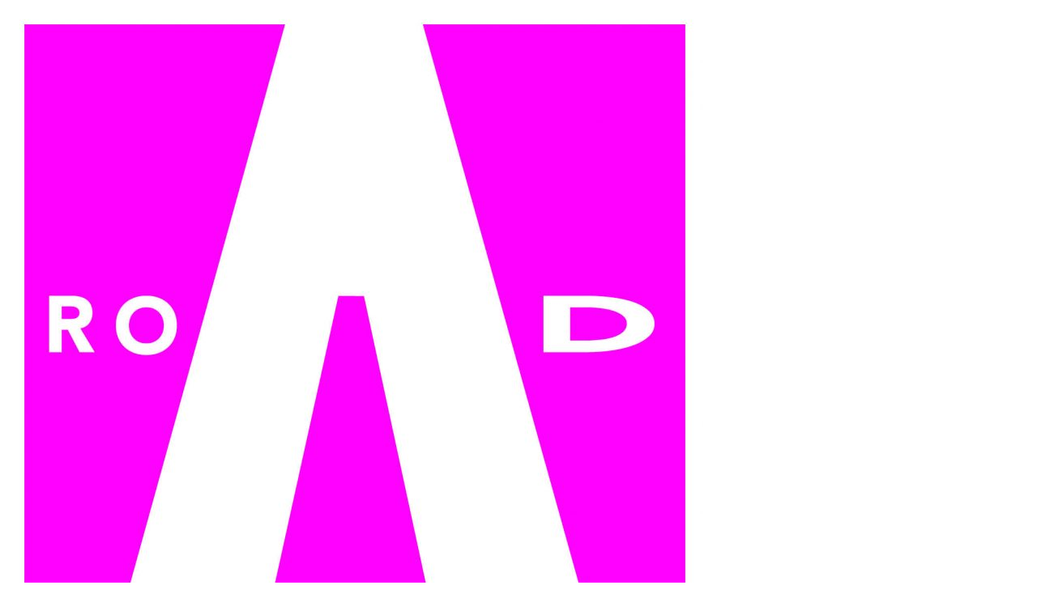

--- FILE ---
content_type: text/html; charset=UTF-8
request_url: https://blankposter.com/portfolio/road-by-ana-maria/
body_size: 1020
content:

<article>
	<section class="single-portfolio" data-post-id="18639">
				<div id="owl-carousel" class="owl-carousel owl-theme">
											<img width="860" height="1204" src="https://blankposter.com/wp-content/uploads/2017/12/Ana_Maria_Road-1-860x1204.jpg" class="lazyload wp-post-image" alt="" decoding="async" loading="lazy" srcset="https://blankposter.com/wp-content/uploads/2017/12/Ana_Maria_Road-1-860x1204.jpg 860w, https://blankposter.com/wp-content/uploads/2017/12/Ana_Maria_Road-1-600x840.jpg 600w, https://blankposter.com/wp-content/uploads/2017/12/Ana_Maria_Road-1-108x150.jpg 108w, https://blankposter.com/wp-content/uploads/2017/12/Ana_Maria_Road-1-357x500.jpg 357w, https://blankposter.com/wp-content/uploads/2017/12/Ana_Maria_Road-1-768x1075.jpg 768w, https://blankposter.com/wp-content/uploads/2017/12/Ana_Maria_Road-1-731x1024.jpg 731w, https://blankposter.com/wp-content/uploads/2017/12/Ana_Maria_Road-1.jpg 1400w" sizes="auto, (max-width: 860px) 100vw, 860px" />									</div>

		<div class="single-portfolio-info vcenter">
			<div class="vcenter-inner">
						<h1>Road</h1>
						Ana Maria &mdash; <a href="/?cftype=author&amp;cfval=Ana+Maria">View All</a><br />
						<a href="https://www.behance.net/ana-m-leardini" target="_blank">https://www.behance.net/ana-m-leardini</a>
						</div>
		</div>

		<!--
		<nav class="post-direct-nav">
						<a class="prev-post open-in-overlay" href="https://blankposter.com/portfolio/road-by-atakan-ergin/" title="Previous" rel="previous">
					<span class="icon-arrow-left icon-big"></span>
				</a>				<a class="next-post open-in-overlay" href="https://blankposter.com/portfolio/road-by-silvia-menicali/" title="Next" rel="next">
					<span class="icon-arrow-right icon-big"></span></a>		</nav>
		-->

		<nav class="post-direct-nav">
			<a class="prev-post open-in-overlay" href="" title="Previous" rel="previous">
				<span class="icon-arrow-left icon-big"></span>
			</a>
			<a class="next-post open-in-overlay" href="" title="Next" rel="next">
				<span class="icon-arrow-right icon-big"></span>
			</a>
		</nav>

		<script>
			jQuery(function($) {
				$(document).ready(function() {
					$("#owl-carousel").owlCarousel({
						navigation : false,
						navigationText: false,
						pagination : true,
						responsiveRefreshRate: 100,
						slideSpeed : 300,
						singleItem:true
					});

					// Find the prev/next posters for in-overlay nav
					var thisPosterID = $('section[data-post-id]').data('post-id');
					var thisPosterThumb = $('.posters .item-' + thisPosterID);
					var thisNextPoster = $(thisPosterThumb).next();
					var thisPrevPoster = $(thisPosterThumb).prev();
					var navNext = $('nav.post-direct-nav a.next-post');
					var navPrev = $('nav.post-direct-nav a.prev-post');

					if($(thisNextPoster).length) {
						if( $(navNext).not(':visible') ) $(navNext).show();
						var nextHref = $(thisNextPoster).find('a.item-thumb').attr('href');
						$('nav.post-direct-nav a.next-post').attr('href', nextHref );
					}
					else {
						$(navNext).hide();
					}

					if($(thisPrevPoster).length) {
						if( $(navPrev).not(':visible') ) $(navPrev).show();
						var prevHref = $(thisPrevPoster).find('a.item-thumb').attr('href');
						$('nav.post-direct-nav a.prev-post').attr('href', prevHref );
					}
					else {
						$(navPrev).hide();
					}
				});
			});
		</script>

	</section>
</article>
